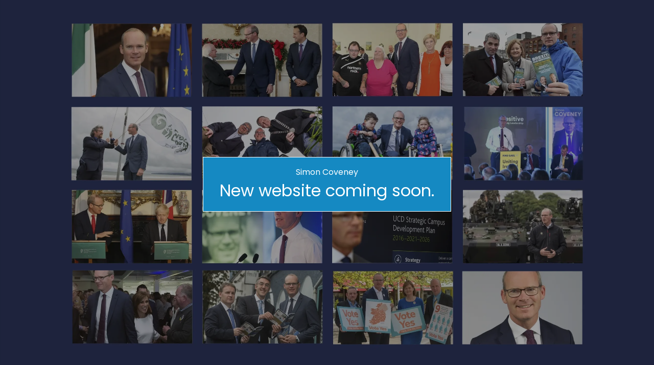

--- FILE ---
content_type: text/html; charset=UTF-8
request_url: https://simoncoveney.ie/2017/04/11/coveney-welcomes-progress-cork-lower-harbour-drainage-project/
body_size: 1743
content:
<!DOCTYPE html>
<html lang="en-US">
<head>
	<meta charset="UTF-8" />
	<title>Simon Coveney</title>		<meta name="viewport" content="width=device-width, maximum-scale=1, initial-scale=1, minimum-scale=1">
	<meta name="description" content="Minister for Housing, Planning, Community and Local Government"/>
	<meta http-equiv="X-UA-Compatible" content="" />
	<meta property="og:site_name" content="Simon Coveney - Minister for Housing, Planning, Community and Local Government"/>
	<meta property="og:title" content="Simon Coveney"/>
	<meta property="og:type" content="Maintenance"/>
	<meta property="og:url" content="https://simoncoveney.ie"/>
	<meta property="og:description" content="Simon Coveney
New website coming soon."/>
		<link rel="profile" href="https://gmpg.org/xfn/11" />
	<link rel="pingback" href="https://simoncoveney.ie/xmlrpc.php" />
	<link rel='stylesheet' id='mtnc-style-css' href='https://simoncoveney.ie/wp-content/plugins/maintenance/load/css/style.css' type='text/css' media='all' />
<link rel='stylesheet' id='mtnc-fonts-css' href='https://simoncoveney.ie/wp-content/plugins/maintenance/load/css/fonts.css' type='text/css' media='all' />
<style type="text/css">body {background-color: #111111}.preloader {background-color: #111111}body {font-family: Poppins; }.site-title, .preloader i, .login-form, .login-form a.lost-pass, .btn-open-login-form, .site-content, .user-content-wrapper, .user-content, footer, .maintenance a{color: #ffffff;} a.close-user-content, #mailchimp-box form input[type="submit"], .login-form input#submit.button  {border-color:#ffffff} input[type="submit"]:hover{background-color:#ffffff} input:-webkit-autofill, input:-webkit-autofill:focus{-webkit-text-fill-color:#ffffff} body &gt; .login-form-container{background-color:#111111}.btn-open-login-form{background-color:#111111}input:-webkit-autofill, input:-webkit-autofill:focus{-webkit-box-shadow:0 0 0 50px #111111 inset}input[type='submit']:hover{color:#111111} #custom-subscribe #submit-subscribe:before{background-color:#111111} .logo-box {
    display:none;
}

.container__comingSoon{
font-family: 'Poppins';
margin: auto;width: 
fit-content;
background-color: #1589C2;
padding: 1em 2em;
border: 1px solid #fff;
}

@media (max-width:500px){
	.container__comingSoon h4{
	padding-bottom:5px;
}
		.container__comingSoon h1{
	line-height:1.2em;
}
}
</style>    
    <!--[if IE]><script type="text/javascript" src="https://simoncoveney.ie/wp-content/plugins/maintenance/load/js/jquery.backstretch.min.js"></script><![endif]--><link rel="stylesheet" href="https://fonts.bunny.net/css?family=Poppins:100,100italic,200,200italic,300,300italic,regular,italic,500,500italic,600,600italic,700,700italic,800,800italic,900,900italic:100"></head>

<body data-rsssl=1 class="maintenance ">

<div class="main-container">
	<div class="preloader"><i class="fi-widget" aria-hidden="true"></i></div>	<div id="wrapper">
		<div class="center logotype">
			<header>
				<div class="logo-box istext" rel="home"><h1 class="site-title">Simon Coveney</h1></div>			</header>
		</div>
		<div id="content" class="site-content">
			<div class="center">
                <div class="description" style="font-weight:100;font-style:normal"><div class="container__comingSoon">
<h4 style="font-weight: 100">Simon Coveney</h4>
<h1 style="font-weight: 100">New website coming soon.</h1>
</div>
</div>			</div>
		</div>
	</div> <!-- end wrapper -->
	<footer>
		<div class="center">
					</div>
	</footer>
					<picture class="bg-img">
						<img class="skip-lazy" src="https://simoncoveney.ie/wp-content/uploads/2025/02/Coming-soon-Simon-Coveney.webp">
		</picture>
	</div>

<!--[if lte IE 10]>
<script type='text/javascript' src='https://simoncoveney.ie/wp-includes/js/jquery/jquery.min.js' id='jquery_ie-js'></script>
<![endif]-->
<!--[if !IE]><!--><script type='text/javascript' src='https://simoncoveney.ie/wp-includes/js/jquery/jquery.min.js' id='jquery-core-js'></script>
<script type='text/javascript' src='https://simoncoveney.ie/wp-includes/js/jquery/jquery-migrate.min.js' id='jquery-migrate-js'></script>
<!--<![endif]--><script type='text/javascript' id='_frontend-js-extra'>
/* <![CDATA[ */
var mtnc_front_options = {"body_bg":"https:\/\/simoncoveney.ie\/wp-content\/uploads\/2025\/02\/Coming-soon-Simon-Coveney.webp","gallery_array":[],"blur_intensity":"5","font_link":["Poppins:100,100italic,200,200italic,300,300italic,regular,italic,500,500italic,600,600italic,700,700italic,800,800italic,900,900italic:100"]};
/* ]]> */
</script>
<script type='text/javascript' src='https://simoncoveney.ie/wp-content/plugins/maintenance/load/js/jquery.frontend.js' id='_frontend-js'></script>

</body>
</html>

<!-- Cached by WP-Optimize (gzip) - https://getwpo.com - Last modified: Mon, 19 Jan 2026 03:35:35 GMT -->
